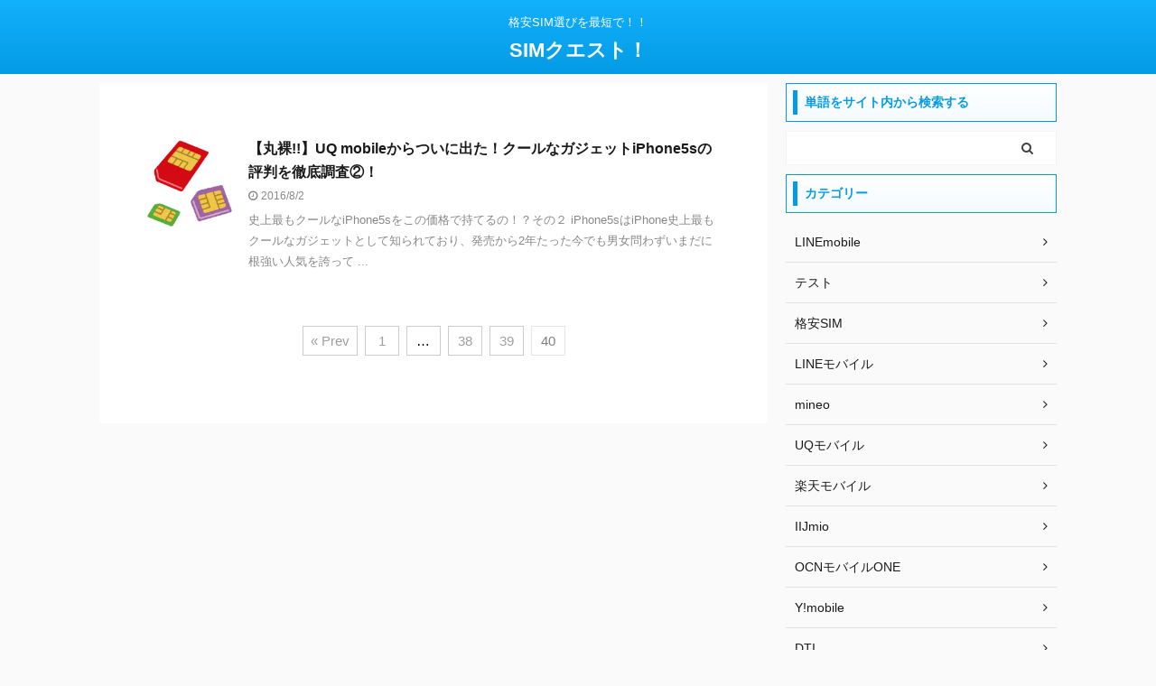

--- FILE ---
content_type: text/html; charset=UTF-8
request_url: https://simquest.net/page/40/
body_size: 12547
content:
<!DOCTYPE html>
<!--[if lt IE 7]>
<html class="ie6" lang="ja"> <![endif]-->
<!--[if IE 7]>
<html class="i7" lang="ja"> <![endif]-->
<!--[if IE 8]>
<html class="ie" lang="ja"> <![endif]-->
<!--[if gt IE 8]><!-->
<html lang="ja" class="">
	<!--<![endif]-->
	<head prefix="og: http://ogp.me/ns# fb: http://ogp.me/ns/fb# article: http://ogp.me/ns/article#">
		<meta charset="UTF-8" >
		<meta name="viewport" content="width=device-width,initial-scale=1.0,user-scalable=no,viewport-fit=cover">
		<meta name="format-detection" content="telephone=no" >
		<meta name="referrer" content="no-referrer-when-downgrade"/>

					<meta name="robots" content="noindex,follow">
		
		<link rel="alternate" type="application/rss+xml" title="SIMクエスト！ RSS Feed" href="https://simquest.net/feed/" />
		<link rel="pingback" href="https://simquest.net/xmlrpc.php" >
		<!--[if lt IE 9]>
		<script src="https://simquest.net/wp-content/themes/affinger5/js/html5shiv.js"></script>
		<![endif]-->
				<meta name='robots' content='index, follow, max-image-preview:large, max-snippet:-1, max-video-preview:-1' />
<title>SIMクエスト！ - 40ページ目 (40ページ中) - 格安SIM選びを最短で！！</title>

	<!-- This site is optimized with the Yoast SEO plugin v21.5 - https://yoast.com/wordpress/plugins/seo/ -->
	<title>SIMクエスト！ - 40ページ目 (40ページ中) - 格安SIM選びを最短で！！</title>
	<meta name="description" content="格安SIM選びを最短で！！" />
	<link rel="canonical" href="https://simquest.net/page/40/" />
	<link rel="prev" href="https://simquest.net/page/39/" />
	<meta property="og:locale" content="ja_JP" />
	<meta property="og:type" content="website" />
	<meta property="og:title" content="SIMクエスト！" />
	<meta property="og:description" content="格安SIM選びを最短で！！" />
	<meta property="og:url" content="https://simquest.net/" />
	<meta property="og:site_name" content="SIMクエスト！" />
	<meta name="twitter:card" content="summary_large_image" />
	<script type="application/ld+json" class="yoast-schema-graph">{"@context":"https://schema.org","@graph":[{"@type":"CollectionPage","@id":"https://simquest.net/","url":"https://simquest.net/page/40/","name":"SIMクエスト！ - 40ページ目 (40ページ中) - 格安SIM選びを最短で！！","isPartOf":{"@id":"https://simquest.net/#website"},"description":"格安SIM選びを最短で！！","breadcrumb":{"@id":"https://simquest.net/page/40/#breadcrumb"},"inLanguage":"ja"},{"@type":"BreadcrumbList","@id":"https://simquest.net/page/40/#breadcrumb","itemListElement":[{"@type":"ListItem","position":1,"name":"ホーム"}]},{"@type":"WebSite","@id":"https://simquest.net/#website","url":"https://simquest.net/","name":"SIMクエスト！","description":"格安SIM選びを最短で！！","potentialAction":[{"@type":"SearchAction","target":{"@type":"EntryPoint","urlTemplate":"https://simquest.net/?s={search_term_string}"},"query-input":"required name=search_term_string"}],"inLanguage":"ja"}]}</script>
	<!-- / Yoast SEO plugin. -->


<link rel='dns-prefetch' href='//ajax.googleapis.com' />
<script type="text/javascript">
/* <![CDATA[ */
window._wpemojiSettings = {"baseUrl":"https:\/\/s.w.org\/images\/core\/emoji\/14.0.0\/72x72\/","ext":".png","svgUrl":"https:\/\/s.w.org\/images\/core\/emoji\/14.0.0\/svg\/","svgExt":".svg","source":{"concatemoji":"https:\/\/simquest.net\/wp-includes\/js\/wp-emoji-release.min.js?ver=6.4.7"}};
/*! This file is auto-generated */
!function(i,n){var o,s,e;function c(e){try{var t={supportTests:e,timestamp:(new Date).valueOf()};sessionStorage.setItem(o,JSON.stringify(t))}catch(e){}}function p(e,t,n){e.clearRect(0,0,e.canvas.width,e.canvas.height),e.fillText(t,0,0);var t=new Uint32Array(e.getImageData(0,0,e.canvas.width,e.canvas.height).data),r=(e.clearRect(0,0,e.canvas.width,e.canvas.height),e.fillText(n,0,0),new Uint32Array(e.getImageData(0,0,e.canvas.width,e.canvas.height).data));return t.every(function(e,t){return e===r[t]})}function u(e,t,n){switch(t){case"flag":return n(e,"\ud83c\udff3\ufe0f\u200d\u26a7\ufe0f","\ud83c\udff3\ufe0f\u200b\u26a7\ufe0f")?!1:!n(e,"\ud83c\uddfa\ud83c\uddf3","\ud83c\uddfa\u200b\ud83c\uddf3")&&!n(e,"\ud83c\udff4\udb40\udc67\udb40\udc62\udb40\udc65\udb40\udc6e\udb40\udc67\udb40\udc7f","\ud83c\udff4\u200b\udb40\udc67\u200b\udb40\udc62\u200b\udb40\udc65\u200b\udb40\udc6e\u200b\udb40\udc67\u200b\udb40\udc7f");case"emoji":return!n(e,"\ud83e\udef1\ud83c\udffb\u200d\ud83e\udef2\ud83c\udfff","\ud83e\udef1\ud83c\udffb\u200b\ud83e\udef2\ud83c\udfff")}return!1}function f(e,t,n){var r="undefined"!=typeof WorkerGlobalScope&&self instanceof WorkerGlobalScope?new OffscreenCanvas(300,150):i.createElement("canvas"),a=r.getContext("2d",{willReadFrequently:!0}),o=(a.textBaseline="top",a.font="600 32px Arial",{});return e.forEach(function(e){o[e]=t(a,e,n)}),o}function t(e){var t=i.createElement("script");t.src=e,t.defer=!0,i.head.appendChild(t)}"undefined"!=typeof Promise&&(o="wpEmojiSettingsSupports",s=["flag","emoji"],n.supports={everything:!0,everythingExceptFlag:!0},e=new Promise(function(e){i.addEventListener("DOMContentLoaded",e,{once:!0})}),new Promise(function(t){var n=function(){try{var e=JSON.parse(sessionStorage.getItem(o));if("object"==typeof e&&"number"==typeof e.timestamp&&(new Date).valueOf()<e.timestamp+604800&&"object"==typeof e.supportTests)return e.supportTests}catch(e){}return null}();if(!n){if("undefined"!=typeof Worker&&"undefined"!=typeof OffscreenCanvas&&"undefined"!=typeof URL&&URL.createObjectURL&&"undefined"!=typeof Blob)try{var e="postMessage("+f.toString()+"("+[JSON.stringify(s),u.toString(),p.toString()].join(",")+"));",r=new Blob([e],{type:"text/javascript"}),a=new Worker(URL.createObjectURL(r),{name:"wpTestEmojiSupports"});return void(a.onmessage=function(e){c(n=e.data),a.terminate(),t(n)})}catch(e){}c(n=f(s,u,p))}t(n)}).then(function(e){for(var t in e)n.supports[t]=e[t],n.supports.everything=n.supports.everything&&n.supports[t],"flag"!==t&&(n.supports.everythingExceptFlag=n.supports.everythingExceptFlag&&n.supports[t]);n.supports.everythingExceptFlag=n.supports.everythingExceptFlag&&!n.supports.flag,n.DOMReady=!1,n.readyCallback=function(){n.DOMReady=!0}}).then(function(){return e}).then(function(){var e;n.supports.everything||(n.readyCallback(),(e=n.source||{}).concatemoji?t(e.concatemoji):e.wpemoji&&e.twemoji&&(t(e.twemoji),t(e.wpemoji)))}))}((window,document),window._wpemojiSettings);
/* ]]> */
</script>
<style id='wp-emoji-styles-inline-css' type='text/css'>

	img.wp-smiley, img.emoji {
		display: inline !important;
		border: none !important;
		box-shadow: none !important;
		height: 1em !important;
		width: 1em !important;
		margin: 0 0.07em !important;
		vertical-align: -0.1em !important;
		background: none !important;
		padding: 0 !important;
	}
</style>
<link rel='stylesheet' id='wp-block-library-css' href='https://simquest.net/wp-includes/css/dist/block-library/style.min.css?ver=6.4.7' type='text/css' media='all' />
<link rel='stylesheet' id='quads-style-css-css' href='https://simquest.net/wp-content/plugins/quick-adsense-reloaded/includes/gutenberg/dist/blocks.style.build.css?ver=2.0.79' type='text/css' media='all' />
<style id='classic-theme-styles-inline-css' type='text/css'>
/*! This file is auto-generated */
.wp-block-button__link{color:#fff;background-color:#32373c;border-radius:9999px;box-shadow:none;text-decoration:none;padding:calc(.667em + 2px) calc(1.333em + 2px);font-size:1.125em}.wp-block-file__button{background:#32373c;color:#fff;text-decoration:none}
</style>
<style id='global-styles-inline-css' type='text/css'>
body{--wp--preset--color--black: #000000;--wp--preset--color--cyan-bluish-gray: #abb8c3;--wp--preset--color--white: #ffffff;--wp--preset--color--pale-pink: #f78da7;--wp--preset--color--vivid-red: #cf2e2e;--wp--preset--color--luminous-vivid-orange: #ff6900;--wp--preset--color--luminous-vivid-amber: #fcb900;--wp--preset--color--light-green-cyan: #7bdcb5;--wp--preset--color--vivid-green-cyan: #00d084;--wp--preset--color--pale-cyan-blue: #8ed1fc;--wp--preset--color--vivid-cyan-blue: #0693e3;--wp--preset--color--vivid-purple: #9b51e0;--wp--preset--color--soft-red: #e6514c;--wp--preset--color--light-grayish-red: #fdebee;--wp--preset--color--vivid-yellow: #ffc107;--wp--preset--color--very-pale-yellow: #fffde7;--wp--preset--color--very-light-gray: #fafafa;--wp--preset--color--very-dark-gray: #313131;--wp--preset--color--original-color-a: #43a047;--wp--preset--color--original-color-b: #795548;--wp--preset--color--original-color-c: #ec407a;--wp--preset--color--original-color-d: #9e9d24;--wp--preset--gradient--vivid-cyan-blue-to-vivid-purple: linear-gradient(135deg,rgba(6,147,227,1) 0%,rgb(155,81,224) 100%);--wp--preset--gradient--light-green-cyan-to-vivid-green-cyan: linear-gradient(135deg,rgb(122,220,180) 0%,rgb(0,208,130) 100%);--wp--preset--gradient--luminous-vivid-amber-to-luminous-vivid-orange: linear-gradient(135deg,rgba(252,185,0,1) 0%,rgba(255,105,0,1) 100%);--wp--preset--gradient--luminous-vivid-orange-to-vivid-red: linear-gradient(135deg,rgba(255,105,0,1) 0%,rgb(207,46,46) 100%);--wp--preset--gradient--very-light-gray-to-cyan-bluish-gray: linear-gradient(135deg,rgb(238,238,238) 0%,rgb(169,184,195) 100%);--wp--preset--gradient--cool-to-warm-spectrum: linear-gradient(135deg,rgb(74,234,220) 0%,rgb(151,120,209) 20%,rgb(207,42,186) 40%,rgb(238,44,130) 60%,rgb(251,105,98) 80%,rgb(254,248,76) 100%);--wp--preset--gradient--blush-light-purple: linear-gradient(135deg,rgb(255,206,236) 0%,rgb(152,150,240) 100%);--wp--preset--gradient--blush-bordeaux: linear-gradient(135deg,rgb(254,205,165) 0%,rgb(254,45,45) 50%,rgb(107,0,62) 100%);--wp--preset--gradient--luminous-dusk: linear-gradient(135deg,rgb(255,203,112) 0%,rgb(199,81,192) 50%,rgb(65,88,208) 100%);--wp--preset--gradient--pale-ocean: linear-gradient(135deg,rgb(255,245,203) 0%,rgb(182,227,212) 50%,rgb(51,167,181) 100%);--wp--preset--gradient--electric-grass: linear-gradient(135deg,rgb(202,248,128) 0%,rgb(113,206,126) 100%);--wp--preset--gradient--midnight: linear-gradient(135deg,rgb(2,3,129) 0%,rgb(40,116,252) 100%);--wp--preset--font-size--small: 13px;--wp--preset--font-size--medium: 20px;--wp--preset--font-size--large: 36px;--wp--preset--font-size--x-large: 42px;--wp--preset--spacing--20: 0.44rem;--wp--preset--spacing--30: 0.67rem;--wp--preset--spacing--40: 1rem;--wp--preset--spacing--50: 1.5rem;--wp--preset--spacing--60: 2.25rem;--wp--preset--spacing--70: 3.38rem;--wp--preset--spacing--80: 5.06rem;--wp--preset--shadow--natural: 6px 6px 9px rgba(0, 0, 0, 0.2);--wp--preset--shadow--deep: 12px 12px 50px rgba(0, 0, 0, 0.4);--wp--preset--shadow--sharp: 6px 6px 0px rgba(0, 0, 0, 0.2);--wp--preset--shadow--outlined: 6px 6px 0px -3px rgba(255, 255, 255, 1), 6px 6px rgba(0, 0, 0, 1);--wp--preset--shadow--crisp: 6px 6px 0px rgba(0, 0, 0, 1);}:where(.is-layout-flex){gap: 0.5em;}:where(.is-layout-grid){gap: 0.5em;}body .is-layout-flow > .alignleft{float: left;margin-inline-start: 0;margin-inline-end: 2em;}body .is-layout-flow > .alignright{float: right;margin-inline-start: 2em;margin-inline-end: 0;}body .is-layout-flow > .aligncenter{margin-left: auto !important;margin-right: auto !important;}body .is-layout-constrained > .alignleft{float: left;margin-inline-start: 0;margin-inline-end: 2em;}body .is-layout-constrained > .alignright{float: right;margin-inline-start: 2em;margin-inline-end: 0;}body .is-layout-constrained > .aligncenter{margin-left: auto !important;margin-right: auto !important;}body .is-layout-constrained > :where(:not(.alignleft):not(.alignright):not(.alignfull)){max-width: var(--wp--style--global--content-size);margin-left: auto !important;margin-right: auto !important;}body .is-layout-constrained > .alignwide{max-width: var(--wp--style--global--wide-size);}body .is-layout-flex{display: flex;}body .is-layout-flex{flex-wrap: wrap;align-items: center;}body .is-layout-flex > *{margin: 0;}body .is-layout-grid{display: grid;}body .is-layout-grid > *{margin: 0;}:where(.wp-block-columns.is-layout-flex){gap: 2em;}:where(.wp-block-columns.is-layout-grid){gap: 2em;}:where(.wp-block-post-template.is-layout-flex){gap: 1.25em;}:where(.wp-block-post-template.is-layout-grid){gap: 1.25em;}.has-black-color{color: var(--wp--preset--color--black) !important;}.has-cyan-bluish-gray-color{color: var(--wp--preset--color--cyan-bluish-gray) !important;}.has-white-color{color: var(--wp--preset--color--white) !important;}.has-pale-pink-color{color: var(--wp--preset--color--pale-pink) !important;}.has-vivid-red-color{color: var(--wp--preset--color--vivid-red) !important;}.has-luminous-vivid-orange-color{color: var(--wp--preset--color--luminous-vivid-orange) !important;}.has-luminous-vivid-amber-color{color: var(--wp--preset--color--luminous-vivid-amber) !important;}.has-light-green-cyan-color{color: var(--wp--preset--color--light-green-cyan) !important;}.has-vivid-green-cyan-color{color: var(--wp--preset--color--vivid-green-cyan) !important;}.has-pale-cyan-blue-color{color: var(--wp--preset--color--pale-cyan-blue) !important;}.has-vivid-cyan-blue-color{color: var(--wp--preset--color--vivid-cyan-blue) !important;}.has-vivid-purple-color{color: var(--wp--preset--color--vivid-purple) !important;}.has-black-background-color{background-color: var(--wp--preset--color--black) !important;}.has-cyan-bluish-gray-background-color{background-color: var(--wp--preset--color--cyan-bluish-gray) !important;}.has-white-background-color{background-color: var(--wp--preset--color--white) !important;}.has-pale-pink-background-color{background-color: var(--wp--preset--color--pale-pink) !important;}.has-vivid-red-background-color{background-color: var(--wp--preset--color--vivid-red) !important;}.has-luminous-vivid-orange-background-color{background-color: var(--wp--preset--color--luminous-vivid-orange) !important;}.has-luminous-vivid-amber-background-color{background-color: var(--wp--preset--color--luminous-vivid-amber) !important;}.has-light-green-cyan-background-color{background-color: var(--wp--preset--color--light-green-cyan) !important;}.has-vivid-green-cyan-background-color{background-color: var(--wp--preset--color--vivid-green-cyan) !important;}.has-pale-cyan-blue-background-color{background-color: var(--wp--preset--color--pale-cyan-blue) !important;}.has-vivid-cyan-blue-background-color{background-color: var(--wp--preset--color--vivid-cyan-blue) !important;}.has-vivid-purple-background-color{background-color: var(--wp--preset--color--vivid-purple) !important;}.has-black-border-color{border-color: var(--wp--preset--color--black) !important;}.has-cyan-bluish-gray-border-color{border-color: var(--wp--preset--color--cyan-bluish-gray) !important;}.has-white-border-color{border-color: var(--wp--preset--color--white) !important;}.has-pale-pink-border-color{border-color: var(--wp--preset--color--pale-pink) !important;}.has-vivid-red-border-color{border-color: var(--wp--preset--color--vivid-red) !important;}.has-luminous-vivid-orange-border-color{border-color: var(--wp--preset--color--luminous-vivid-orange) !important;}.has-luminous-vivid-amber-border-color{border-color: var(--wp--preset--color--luminous-vivid-amber) !important;}.has-light-green-cyan-border-color{border-color: var(--wp--preset--color--light-green-cyan) !important;}.has-vivid-green-cyan-border-color{border-color: var(--wp--preset--color--vivid-green-cyan) !important;}.has-pale-cyan-blue-border-color{border-color: var(--wp--preset--color--pale-cyan-blue) !important;}.has-vivid-cyan-blue-border-color{border-color: var(--wp--preset--color--vivid-cyan-blue) !important;}.has-vivid-purple-border-color{border-color: var(--wp--preset--color--vivid-purple) !important;}.has-vivid-cyan-blue-to-vivid-purple-gradient-background{background: var(--wp--preset--gradient--vivid-cyan-blue-to-vivid-purple) !important;}.has-light-green-cyan-to-vivid-green-cyan-gradient-background{background: var(--wp--preset--gradient--light-green-cyan-to-vivid-green-cyan) !important;}.has-luminous-vivid-amber-to-luminous-vivid-orange-gradient-background{background: var(--wp--preset--gradient--luminous-vivid-amber-to-luminous-vivid-orange) !important;}.has-luminous-vivid-orange-to-vivid-red-gradient-background{background: var(--wp--preset--gradient--luminous-vivid-orange-to-vivid-red) !important;}.has-very-light-gray-to-cyan-bluish-gray-gradient-background{background: var(--wp--preset--gradient--very-light-gray-to-cyan-bluish-gray) !important;}.has-cool-to-warm-spectrum-gradient-background{background: var(--wp--preset--gradient--cool-to-warm-spectrum) !important;}.has-blush-light-purple-gradient-background{background: var(--wp--preset--gradient--blush-light-purple) !important;}.has-blush-bordeaux-gradient-background{background: var(--wp--preset--gradient--blush-bordeaux) !important;}.has-luminous-dusk-gradient-background{background: var(--wp--preset--gradient--luminous-dusk) !important;}.has-pale-ocean-gradient-background{background: var(--wp--preset--gradient--pale-ocean) !important;}.has-electric-grass-gradient-background{background: var(--wp--preset--gradient--electric-grass) !important;}.has-midnight-gradient-background{background: var(--wp--preset--gradient--midnight) !important;}.has-small-font-size{font-size: var(--wp--preset--font-size--small) !important;}.has-medium-font-size{font-size: var(--wp--preset--font-size--medium) !important;}.has-large-font-size{font-size: var(--wp--preset--font-size--large) !important;}.has-x-large-font-size{font-size: var(--wp--preset--font-size--x-large) !important;}
.wp-block-navigation a:where(:not(.wp-element-button)){color: inherit;}
:where(.wp-block-post-template.is-layout-flex){gap: 1.25em;}:where(.wp-block-post-template.is-layout-grid){gap: 1.25em;}
:where(.wp-block-columns.is-layout-flex){gap: 2em;}:where(.wp-block-columns.is-layout-grid){gap: 2em;}
.wp-block-pullquote{font-size: 1.5em;line-height: 1.6;}
</style>
<link rel='stylesheet' id='toc-screen-css' href='https://simquest.net/wp-content/plugins/table-of-contents-plus/screen.min.css?ver=2309' type='text/css' media='all' />
<style id='toc-screen-inline-css' type='text/css'>
div#toc_container ul li {font-size: 90%;}
</style>
<link rel='stylesheet' id='wordpress-popular-posts-css-css' href='https://simquest.net/wp-content/plugins/wordpress-popular-posts/assets/css/wpp.css?ver=6.3.4' type='text/css' media='all' />
<link rel='stylesheet' id='parent-style-css' href='https://simquest.net/wp-content/themes/affinger5/style.css?ver=6.4.7' type='text/css' media='all' />
<link rel='stylesheet' id='normalize-css' href='https://simquest.net/wp-content/themes/affinger5/css/normalize.css?ver=1.5.9' type='text/css' media='all' />
<link rel='stylesheet' id='font-awesome-css' href='https://simquest.net/wp-content/themes/affinger5/css/fontawesome/css/font-awesome.min.css?ver=4.7.0' type='text/css' media='all' />
<link rel='stylesheet' id='font-awesome-animation-css' href='https://simquest.net/wp-content/themes/affinger5/css/fontawesome/css/font-awesome-animation.min.css?ver=6.4.7' type='text/css' media='all' />
<link rel='stylesheet' id='st_svg-css' href='https://simquest.net/wp-content/themes/affinger5/st_svg/style.css?ver=6.4.7' type='text/css' media='all' />
<link rel='stylesheet' id='slick-css' href='https://simquest.net/wp-content/themes/affinger5/vendor/slick/slick.css?ver=1.8.0' type='text/css' media='all' />
<link rel='stylesheet' id='slick-theme-css' href='https://simquest.net/wp-content/themes/affinger5/vendor/slick/slick-theme.css?ver=1.8.0' type='text/css' media='all' />
<link rel='stylesheet' id='style-css' href='https://simquest.net/wp-content/themes/affinger5/style.css?ver=6.4.7' type='text/css' media='all' />
<link rel='stylesheet' id='child-style-css' href='https://simquest.net/wp-content/themes/affinger5-child/style.css?ver=6.4.7' type='text/css' media='all' />
<link rel='stylesheet' id='single-css' href='https://simquest.net/wp-content/themes/affinger5/st-rankcss.php' type='text/css' media='all' />
<link rel='stylesheet' id='st-themecss-css' href='https://simquest.net/wp-content/themes/affinger5/st-themecss-loader.php?ver=6.4.7' type='text/css' media='all' />
<script type="text/javascript" src="//ajax.googleapis.com/ajax/libs/jquery/1.11.3/jquery.min.js?ver=1.11.3" id="jquery-js"></script>
<script type="application/json" id="wpp-json">

{"sampling_active":0,"sampling_rate":100,"ajax_url":"https:\/\/simquest.net\/wp-json\/wordpress-popular-posts\/v1\/popular-posts","api_url":"https:\/\/simquest.net\/wp-json\/wordpress-popular-posts","ID":0,"token":"74057ecf9d","lang":0,"debug":0}

</script>
<script type="text/javascript" src="https://simquest.net/wp-content/plugins/wordpress-popular-posts/assets/js/wpp.min.js?ver=6.3.4" id="wpp-js-js"></script>
<link rel="https://api.w.org/" href="https://simquest.net/wp-json/" />        <!-- Copyright protection script -->
        <meta http-equiv="imagetoolbar" content="no">
        <script>
            /*<![CDATA[*/
            document.oncontextmenu = function () {
                return false;
            };
            /*]]>*/
        </script>
        <script type="text/javascript">
            /*<![CDATA[*/
            document.onselectstart = function () {
                event = event || window.event;
                var custom_input = event.target || event.srcElement;

                if (custom_input.type !== "text" && custom_input.type !== "textarea" && custom_input.type !== "password") {
                    return false;
                } else {
                    return true;
                }

            };
            if (window.sidebar) {
                document.onmousedown = function (e) {
                    var obj = e.target;
                    if (obj.tagName.toUpperCase() === 'SELECT'
                        || obj.tagName.toUpperCase() === "INPUT"
                        || obj.tagName.toUpperCase() === "TEXTAREA"
                        || obj.tagName.toUpperCase() === "PASSWORD") {
                        return true;
                    } else {
                        return false;
                    }
                };
            }
            window.onload = function () {
                document.body.style.webkitTouchCallout = 'none';
                document.body.style.KhtmlUserSelect = 'none';
            }
            /*]]>*/
        </script>
        <script type="text/javascript">
            /*<![CDATA[*/
            if (parent.frames.length > 0) {
                top.location.replace(document.location);
            }
            /*]]>*/
        </script>
        <script>
            /*<![CDATA[*/
            document.ondragstart = function () {
                return false;
            };
            /*]]>*/
        </script>
        <style type="text/css">

            * {
                -webkit-touch-callout: none;
                -webkit-user-select: none;
                -moz-user-select: none;
                user-select: none;
            }

            img {
                -webkit-touch-callout: none;
                -webkit-user-select: none;
                -moz-user-select: none;
                user-select: none;
            }

            input, textarea, select {
	            -webkit-user-select: auto;
            }

        </style>
        <!-- End Copyright protection script -->

        <!-- Source hidden -->

        <!-- Markup (JSON-LD) structured in schema.org ver.4.6.5 START -->
<script type="application/ld+json">
{
    "@context": "http://schema.org",
    "@type": "Person",
    "name": "SIM助",
    "url": "https://simquest.net/",
    "homeLocation": {
        "@type": "Place",
        "address": {
            "@type": "PostalAddress",
            "addressCountry": "Japan"
        }
    }
}
</script>
<!-- Markup (JSON-LD) structured in schema.org END -->
<script type='text/javascript'>document.cookie = 'quads_browser_width='+screen.width;</script>            <style id="wpp-loading-animation-styles">@-webkit-keyframes bgslide{from{background-position-x:0}to{background-position-x:-200%}}@keyframes bgslide{from{background-position-x:0}to{background-position-x:-200%}}.wpp-widget-placeholder,.wpp-widget-block-placeholder,.wpp-shortcode-placeholder{margin:0 auto;width:60px;height:3px;background:#dd3737;background:linear-gradient(90deg,#dd3737 0%,#571313 10%,#dd3737 100%);background-size:200% auto;border-radius:3px;-webkit-animation:bgslide 1s infinite linear;animation:bgslide 1s infinite linear}</style>
            <link rel="prev" href="https://simquest.net/page/39/" />
<meta name="google-site-verification" content="EVwAaZEUAH557U_dRyAItc30ce-FqkTIqxcUIQScAxM" />
<!-- Google Tag Manager -->
<script>(function(w,d,s,l,i){w[l]=w[l]||[];w[l].push({'gtm.start':
new Date().getTime(),event:'gtm.js'});var f=d.getElementsByTagName(s)[0],
j=d.createElement(s),dl=l!='dataLayer'?'&l='+l:'';j.async=true;j.src=
'https://www.googletagmanager.com/gtm.js?id='+i+dl;f.parentNode.insertBefore(j,f);
})(window,document,'script','dataLayer','GTM-PPNWJ9M');</script>
<!-- End Google Tag Manager -->
<script type="text/javascript" language="javascript">
    var vc_pid = "885008393";
</script><script type="text/javascript" src="//aml.valuecommerce.com/vcdal.js" async></script>
<!-- User Heat Tag -->
<script type="text/javascript">
(function(add, cla){window['UserHeatTag']=cla;window[cla]=window[cla]||function(){(window[cla].q=window[cla].q||[]).push(arguments)},window[cla].l=1*new Date();var ul=document.createElement('script');var tag = document.getElementsByTagName('script')[0];ul.async=1;ul.src=add;tag.parentNode.insertBefore(ul,tag);})('//uh.nakanohito.jp/uhj2/uh.js', '_uhtracker');_uhtracker({id:'uhnEJKuOol'});
</script>
<!-- End User Heat Tag -->
<!-- Google tag (gtag.js) -->
<script async src="https://www.googletagmanager.com/gtag/js?id=G-3893BFS8Y0"></script>
<script>
  window.dataLayer = window.dataLayer || [];
  function gtag(){dataLayer.push(arguments);}
  gtag('js', new Date());

  gtag('config', 'G-3893BFS8Y0');
</script>
<link rel="icon" href="https://simquest.net/wp-content/uploads/2017/10/cropped-IMG_6680-32x32.png" sizes="32x32" />
<link rel="icon" href="https://simquest.net/wp-content/uploads/2017/10/cropped-IMG_6680-192x192.png" sizes="192x192" />
<link rel="apple-touch-icon" href="https://simquest.net/wp-content/uploads/2017/10/cropped-IMG_6680-180x180.png" />
<meta name="msapplication-TileImage" content="https://simquest.net/wp-content/uploads/2017/10/cropped-IMG_6680-270x270.png" />
		<style type="text/css" id="wp-custom-css">
			/* CSS　アフィリエイトのテキストリンクをインライン要素にする */
.img-inline > img {
       display: inline !important;
}
/*--ボタン--*/
.btn01 a{
	width:80%;
	padding:10px;
	background:rgb(50,150,210);
	color:#ffffff;
	text-align:center;
	display:block;
	text-decoration:none;
	margin:0 0 5px 0;
	display:inline-block;
	border-radius: 5px;
	box-shadow:0 5px rgb(50,100,200);
	border-bottom:1px solid rgb(50,200,200);
}

.btn01 a:hover{
	margin:5px 0 0 0;
	box-shadow:none;
	text-decoration:none;
	background:rgba(50,150,210,0.5);
}

.btn02 a{
	width:60%;
	padding:10px;
	background:#e00074;
	color:#FEFC55;
	text-align:center;
	display:block;
	text-decoration:none;
	margin:0 0 5px 0;
	display:inline-block;
	border-radius: 5px;
	box-shadow:0 5px rgb(0,0,f);
	border-bottom:1px solid rgb(255,255,255);
}

.btn02 a:hover{
	margin:5px 0 0 0;
	box-shadow:none;
	text-decoration:none;
	background:rgba(183,233,253,1);
}

.btn03 a{
	width:60%;
	padding:10px;
	background:rgb(255,185,30);
	color:#ffffff;
	text-align:center;
	display:block;
	text-decoration:none;
	margin:0 0 5px 0;
	display:inline-block;
	border-radius: 5px;
	box-shadow:0 5px rgb(255,130,30);
	border-bottom:1px solid rgb(255,220,30);
}

.btn03 a:hover{
	margin:5px 0 0 0;
	box-shadow:none;
	text-decoration:none;
	background:rgba(255,185,30,0.5);
}

/*ぷるんぼたん*/
p.animationBtnG a{

/*デザイン*/
width:80%;
padding:10px;
background:#01df74;
color:#ffffff;
text-align:center;
display:block;
text-decoration:none;
border-radius:10px;
margin:0 auto;
box-shadow:0 5px rgb(4,180,95);
border-bottom:1px solid rgb(50,200,200);
 
/*アニメーション*/
animation: animScale 2.2s infinite ease-out;
transform-origin: 50% 50%;
animation-play-state:running;

}
@keyframes animScale {
48%, 62% {transform: scale(1.0, 1.0)}
50% {transform: scale(1.1, 0.9)}
56% {transform: scale(0.9, 1.1) translate(0, -5px)}
59% {transform: scale(1.0, 1.0) translate(0, -3px)}
}

@-webkit-keyframes animScale {
48%, 62% {transform: scale(1.0, 1.0)}
50% {transform: scale(1.1, 0.9)}
56% {transform: scale(0.9, 1.1) translate(0, -5px)}
59% {transform: scale(1.0, 1.0) translate(0, -3px)}
}

.animationBtnG hover{
    background-color: transparent;
    border: 2px solid #998bfa;
    color: #998bfa !important;
    border-radius: 30px;
}


/*ぷるんぼたん2*/
p.animationBtnG2 a{

/*デザイン*/
width:80%;
padding:10px;
background:#ff6cac;
color:#ffffff;
text-align:center;
display:block;
text-decoration:none;
border-radius:10px;
margin:0 auto;
box-shadow:0 5px rgb(254,67,126);
border-bottom:1px solid rgb(254,67,126);
 
/*アニメーション*/
animation: animScale 2.2s infinite ease-out;
transform-origin: 50% 50%;
animation-play-state:running;

}
@keyframes animScale {
48%, 62% {transform: scale(1.0, 1.0)}
50% {transform: scale(1.1, 0.9)}
56% {transform: scale(0.9, 1.1) translate(0, -5px)}
59% {transform: scale(1.0, 1.0) translate(0, -3px)}
}

@-webkit-keyframes animScale {
48%, 62% {transform: scale(1.0, 1.0)}
50% {transform: scale(1.1, 0.9)}
56% {transform: scale(0.9, 1.1) translate(0, -5px)}
59% {transform: scale(1.0, 1.0) translate(0, -3px)}
}

.animationBtnG2 hover{
    background-color: transparent;
    border: 2px solid #fe437e;
    color: #fe437e !important;
    border-radius: 30px;
}

/*画像にwクラスで枠線つける*/
img.w {
border:1px solid #c7c7c7c7;
}		</style>
					<script>
		(function (i, s, o, g, r, a, m) {
			i['GoogleAnalyticsObject'] = r;
			i[r] = i[r] || function () {
					(i[r].q = i[r].q || []).push(arguments)
				}, i[r].l = 1 * new Date();
			a = s.createElement(o),
				m = s.getElementsByTagName(o)[0];
			a.async = 1;
			a.src = g;
			m.parentNode.insertBefore(a, m)
		})(window, document, 'script', '//www.google-analytics.com/analytics.js', 'ga');

		ga('create', 'UA-82634090-6', 'auto');
		ga('send', 'pageview');

	</script>
					


<script>
	jQuery(function(){
		jQuery('.st-btn-open').click(function(){
			jQuery(this).next('.st-slidebox').stop(true, true).slideToggle();
			jQuery(this).addClass('st-btn-open-click');
		});
	});
</script>


<script>
	jQuery(function(){
		jQuery("#toc_container:not(:has(ul ul))").addClass("only-toc");
		jQuery(".st-ac-box ul:has(.cat-item)").each(function(){
			jQuery(this).addClass("st-ac-cat");
		});
	});
</script>

<script>
	jQuery(function(){
						jQuery('.st-star').parent('.rankh4').css('padding-bottom','5px'); // スターがある場合のランキング見出し調整
	});
</script>


			</head>
	<body class="home blog paged paged-40 front-page" >				<div id="st-ami">
				<div id="wrapper" class="">
				<div id="wrapper-in">
					<header id="st-headwide">
						<div id="headbox-bg">
							<div id="headbox">

							
								<div id="header-l">
									
									<div id="st-text-logo">
										
            
			
				<!-- キャプション -->
				                
											<h1 class="descr sitenametop">
             		       	格安SIM選びを最短で！！             		   	</h1>
					                    
				                
				<!-- ロゴ又はブログ名 -->
				              		  <p class="sitename"><a href="https://simquest.net/">
                  		                      		    SIMクエスト！                   		               		  </a></p>
            					<!-- ロゴ又はブログ名ここまで -->

			    
		
    									</div>
								</div><!-- /#header-l -->

								<div id="header-r" class="smanone">
									
								</div><!-- /#header-r -->
							</div><!-- /#headbox-bg -->
						</div><!-- /#headbox clearfix -->

						
						
						
						
											


	<div id="gazou-wide">
		
		
			</div>
<!-- /gazou -->					
					
					</header>

					

					<div id="content-w">

					
					
					

<div id="content" class="clearfix">
	<div id="contentInner">
		<main >
			<article>

				<div class="home-post post">

								
				</div>

				<aside>

										
						<div class="kanren ">
						<dl class="clearfix">
			<dt><a href="https://simquest.net/xn-uq-iphone5s-t14k0tni8et831d8m9i/">
					
						
																	<img src="https://simquest.net/wp-content/uploads/2017/10/IMG_6680.png" alt="no image" title="no image" width="100" height="100" />
								
						
									</a></dt>
			<dd>
				
				<h3><a href="https://simquest.net/xn-uq-iphone5s-t14k0tni8et831d8m9i/">
						【丸裸!!】UQ mobileからついに出た！クールなガジェットiPhone5sの評判を徹底調査②！					</a></h3>

					<div class="blog_info">
		<p>
							<i class="fa fa-clock-o"></i>2016/8/2										&nbsp;<span class="pcone">
										</span></p>
				</div>

					<div class="st-excerpt smanone">
		<p>史上最もクールなiPhone5sをこの価格で持てるの！？その２ iPhone5sはiPhone史上最もクールなガジェットとして知られており、発売から2年たった今でも男女問わずいまだに根強い人気を誇って ... </p>
	</div>
							</dd>
		</dl>
	</div>
							<div class="st-pagelink">
		<div class="st-pagelink-in">
		<a class="prev page-numbers" href="https://simquest.net/page/39/">&laquo; Prev</a>
<a class="page-numbers" href="https://simquest.net/page/1/">1</a>
<span class="page-numbers dots">&hellip;</span>
<a class="page-numbers" href="https://simquest.net/page/38/">38</a>
<a class="page-numbers" href="https://simquest.net/page/39/">39</a>
<span aria-current="page" class="page-numbers current">40</span>		</div>
	</div>
										
				</aside>

					
					
			</article>
		</main>
	</div>
	<!-- /#contentInner -->
	<div id="side">
	<aside>

					<div class="side-topad">
				<div id="search-2" class="ad widget_search"><p class="st-widgets-title"><span>単語をサイト内から検索する</span></p><div id="search" class="search-custom-d">
	<form method="get" id="searchform" action="https://simquest.net/">
		<label class="hidden" for="s">
					</label>
		<input type="text" placeholder="" value="" name="s" id="s" />
		<input type="submit" value="&#xf002;" class="fa" id="searchsubmit" />
	</form>
</div>
<!-- /stinger --> 
</div><div id="categories-2" class="ad widget_categories"><p class="st-widgets-title"><span>カテゴリー</span></p>
			<ul>
					<li class="cat-item cat-item-313"><a href="https://simquest.net/category/line-mobile/" ><span class="cat-item-label">LINEmobile</span></a>
</li>
	<li class="cat-item cat-item-314"><a href="https://simquest.net/category/%e3%83%86%e3%82%b9%e3%83%88/" ><span class="cat-item-label">テスト</span></a>
</li>
	<li class="cat-item cat-item-1"><a href="https://simquest.net/category/kakuyasusim/" ><span class="cat-item-label">格安SIM</span></a>
</li>
	<li class="cat-item cat-item-11"><a href="https://simquest.net/category/kakuyasusim/linemobile/" ><span class="cat-item-label">LINEモバイル</span></a>
</li>
	<li class="cat-item cat-item-13"><a href="https://simquest.net/category/kakuyasusim/mineo/" ><span class="cat-item-label">mineo</span></a>
</li>
	<li class="cat-item cat-item-10"><a href="https://simquest.net/category/kakuyasusim/uqmobile/" ><span class="cat-item-label">UQモバイル</span></a>
</li>
	<li class="cat-item cat-item-12"><a href="https://simquest.net/category/kakuyasusim/rakutenmobile/" ><span class="cat-item-label">楽天モバイル</span></a>
</li>
	<li class="cat-item cat-item-26"><a href="https://simquest.net/category/kakuyasusim/iijmio/" ><span class="cat-item-label">IIJmio</span></a>
</li>
	<li class="cat-item cat-item-114"><a href="https://simquest.net/category/kakuyasusim/ocn%e3%83%a2%e3%83%90%e3%82%a4%e3%83%abone/" ><span class="cat-item-label">OCNモバイルONE</span></a>
</li>
	<li class="cat-item cat-item-46"><a href="https://simquest.net/category/kakuyasusim/ymobile/" ><span class="cat-item-label">Y!mobile</span></a>
</li>
	<li class="cat-item cat-item-61"><a href="https://simquest.net/category/kakuyasusim/dti/" ><span class="cat-item-label">DTI</span></a>
</li>
	<li class="cat-item cat-item-9"><a href="https://simquest.net/category/kakuyasusim/kakuyasu-sumaho/" ><span class="cat-item-label">格安スマホ</span></a>
</li>
	<li class="cat-item cat-item-14"><a href="https://simquest.net/category/kakuyasusim/simfree/" ><span class="cat-item-label">SIMフリー</span></a>
</li>
	<li class="cat-item cat-item-25"><a href="https://simquest.net/category/kakuyasusim/mail/" ><span class="cat-item-label">メール</span></a>
</li>
			</ul>

			</div>			</div>
		
					<div class="kanren ">
										<dl class="clearfix">
				<dt><a href="https://simquest.net/uq-mobile-demerit-3/">
						
							
																	<img src="https://simquest.net/wp-content/uploads/2017/10/IMG_6680.png" alt="no image" title="no image" width="100" height="100" />
								
							
					
					</a></dt>
				<dd>
					
					<h5 class="kanren-t"><a href="https://simquest.net/uq-mobile-demerit-3/">UQモバイルの冷酷な5つのデメリット！UQ mobileを実際に使って比較した感想と欠点をぶっちゃけレビュー</a></h5>
						<div class="blog_info">
		<p>
							<i class="fa fa-refresh"></i>2021/9/23					</p>
	</div>
														</dd>
			</dl>
								<dl class="clearfix">
				<dt><a href="https://simquest.net/uq-mobile-tell/">
						
							
																	<img src="https://simquest.net/wp-content/uploads/2017/10/IMG_6680.png" alt="no image" title="no image" width="100" height="100" />
								
							
					
					</a></dt>
				<dd>
					
					<h5 class="kanren-t"><a href="https://simquest.net/uq-mobile-tell/">格安SIMのUQモバイルで無制限にかけ放題(通話定額プラン)できるの？月々の通話料金を最安値にする方法を比較</a></h5>
						<div class="blog_info">
		<p>
							<i class="fa fa-refresh"></i>2019/10/11					</p>
	</div>
														</dd>
			</dl>
								<dl class="clearfix">
				<dt><a href="https://simquest.net/uq-mobile-hikaku/">
						
							
																	<img src="https://simquest.net/wp-content/uploads/2017/10/IMG_6680.png" alt="no image" title="no image" width="100" height="100" />
								
							
					
					</a></dt>
				<dd>
					
					<h5 class="kanren-t"><a href="https://simquest.net/uq-mobile-hikaku/">やっぱり！！昼はUQ mobileでも速度が遅い！格安SIMの実測平均速度と最低速度の比較と口コミと評判</a></h5>
						<div class="blog_info">
		<p>
							<i class="fa fa-refresh"></i>2021/3/24					</p>
	</div>
														</dd>
			</dl>
								<dl class="clearfix">
				<dt><a href="https://simquest.net/uq-mobile-museigen-500kbps/">
						
							
																	<img src="https://simquest.net/wp-content/uploads/2017/10/IMG_6680.png" alt="no image" title="no image" width="100" height="100" />
								
							
					
					</a></dt>
				<dd>
					
					<h5 class="kanren-t"><a href="https://simquest.net/uq-mobile-museigen-500kbps/">UQモバイルの500kbps無制限プランで動画はみれるのか？格安SIMのUQ mobileの無制限プランを実測レビュー</a></h5>
						<div class="blog_info">
		<p>
							<i class="fa fa-refresh"></i>2019/10/11					</p>
	</div>
														</dd>
			</dl>
								<dl class="clearfix">
				<dt><a href="https://simquest.net/uq-mobile-best-price/">
						
							
																	<img src="https://simquest.net/wp-content/uploads/2017/10/IMG_6680.png" alt="no image" title="no image" width="100" height="100" />
								
							
					
					</a></dt>
				<dd>
					
					<h5 class="kanren-t"><a href="https://simquest.net/uq-mobile-best-price/">UQモバイルを最安値で買いたいけど、どこが一番安いの？簡単便利で実販売店舗より速く契約できるネットが一番お得</a></h5>
						<div class="blog_info">
		<p>
							<i class="fa fa-refresh"></i>2019/10/11					</p>
	</div>
														</dd>
			</dl>
					</div>
		
		
		<div id="scrollad">
						<!--ここにgoogleアドセンスコードを貼ると規約違反になるので注意して下さい-->
			
		</div>
	</aside>
</div>
<!-- /#side -->
</div>
<!-- /#content -->
</div><!-- /contentw -->
<footer>
	<div id="footer">
		<div id="footer-in">
			
							<div id="st-footer-logo-wrapper">
					<!-- フッターのメインコンテンツ -->


	<div id="st-text-logo">

		<h3 class="footerlogo">
		<!-- ロゴ又はブログ名 -->
														SIMクエスト！											</h3>
					<p class="footer-description">
				<a href="https://simquest.net/">格安SIM選びを最短で！！</a>
			</p>
			</div>
		

	<div class="st-footer-tel">
		
	</div>
	
				</div>
					</div>
	</div>
</footer>
</div>
<!-- /#wrapperin -->
</div>
<!-- /#wrapper -->
</div><!-- /#st-ami -->
<!-- Google Tag Manager (noscript) -->
<noscript><iframe src="https://www.googletagmanager.com/ns.html?id=GTM-PPNWJ9M"
height="0" width="0" style="display:none;visibility:hidden"></iframe></noscript>
<!-- End Google Tag Manager (noscript) -->

<script type="text/javascript" src="//wimaxq.com/thkanalytics/thksimq/script.php" defer></script><noscript><img src="//wimaxq.com/thkanalytics/thksimq/track.php" alt="" width="1" height="1" /></noscript>

<!-- Begin Mieruca Embed Code -->
<script type="text/javascript" id="mierucajs">
window.__fid = window.__fid || [];__fid.push([387534185]);
(function() {
function mieruca(){if(typeof window.__fjsld != "undefined") return; window.__fjsld = 1; var fjs = document.createElement('script'); fjs.type = 'text/javascript'; fjs.async = true; fjs.id = "fjssync"; var timestamp = new Date;fjs.src = ('https:' == document.location.protocol ? 'https' : 'http') + '://hm.mieru-ca.com/service/js/mieruca-hm.js?v='+ timestamp.getTime(); var x = document.getElementsByTagName('script')[0]; x.parentNode.insertBefore(fjs, x); };
setTimeout(mieruca, 500); document.readyState != "complete" ? (window.attachEvent ? window.attachEvent("onload", mieruca) : window.addEventListener("load", mieruca, false)) : mieruca();
})();
</script>
<!-- End Mieruca Embed Code -->
<!-- User Heat Tag -->
<script type="text/javascript">
(function(add, cla){window['UserHeatTag']=cla;window[cla]=window[cla]||function(){(window[cla].q=window[cla].q||[]).push(arguments)},window[cla].l=1*new Date();var ul=document.createElement('script');var tag = document.getElementsByTagName('script')[0];ul.async=1;ul.src=add;tag.parentNode.insertBefore(ul,tag);})('//uh.nakanohito.jp/uhj2/uh.js', '_uhtracker');_uhtracker({id:'uhnEJKuOol'});
</script>
<!-- End User Heat Tag --><p class="copyr" data-copyr><small>&copy; 2026 SIMクエスト！ </small></p><script type="text/javascript" id="toc-front-js-extra">
/* <![CDATA[ */
var tocplus = {"visibility_show":"\u8868\u793a","visibility_hide":"\u975e\u8868\u793a","visibility_hide_by_default":"1","width":"Auto"};
/* ]]> */
</script>
<script type="text/javascript" src="https://simquest.net/wp-content/plugins/table-of-contents-plus/front.min.js?ver=2309" id="toc-front-js"></script>
<script type="text/javascript" src="https://simquest.net/wp-content/themes/affinger5/vendor/slick/slick.js?ver=1.5.9" id="slick-js"></script>
<script type="text/javascript" id="base-js-extra">
/* <![CDATA[ */
var ST = {"ajax_url":"https:\/\/simquest.net\/wp-admin\/admin-ajax.php","expand_accordion_menu":"","sidemenu_accordion":"","is_mobile":""};
/* ]]> */
</script>
<script type="text/javascript" src="https://simquest.net/wp-content/themes/affinger5/js/base.js?ver=6.4.7" id="base-js"></script>
<script type="text/javascript" src="https://simquest.net/wp-content/themes/affinger5/js/scroll.js?ver=6.4.7" id="scroll-js"></script>
<script type="text/javascript" src="https://simquest.net/wp-content/themes/affinger5/js/st-copy-text.js?ver=6.4.7" id="st-copy-text-js"></script>
<script type="text/javascript" src="https://simquest.net/wp-includes/js/dist/vendor/moment.min.js?ver=2.29.4" id="moment-js"></script>
<script type="text/javascript" id="moment-js-after">
/* <![CDATA[ */
moment.updateLocale( 'ja', {"months":["1\u6708","2\u6708","3\u6708","4\u6708","5\u6708","6\u6708","7\u6708","8\u6708","9\u6708","10\u6708","11\u6708","12\u6708"],"monthsShort":["1\u6708","2\u6708","3\u6708","4\u6708","5\u6708","6\u6708","7\u6708","8\u6708","9\u6708","10\u6708","11\u6708","12\u6708"],"weekdays":["\u65e5\u66dc\u65e5","\u6708\u66dc\u65e5","\u706b\u66dc\u65e5","\u6c34\u66dc\u65e5","\u6728\u66dc\u65e5","\u91d1\u66dc\u65e5","\u571f\u66dc\u65e5"],"weekdaysShort":["\u65e5","\u6708","\u706b","\u6c34","\u6728","\u91d1","\u571f"],"week":{"dow":0},"longDateFormat":{"LT":"g:i A","LTS":null,"L":null,"LL":"Y\/n\/j","LLL":"Y\u5e74n\u6708j\u65e5 g:i A","LLLL":null}} );
/* ]]> */
</script>
<script type="text/javascript" src="https://simquest.net/wp-content/themes/affinger5/js/st-countdown.js?ver=6.4.7" id="st-countdown-js"></script>
<script type="text/javascript" src="https://simquest.net/wp-content/plugins/quick-adsense-reloaded/assets/js/ads.js?ver=2.0.79" id="quads-ads-js"></script>
	<script>
		(function (window, document, $, undefined) {
			'use strict';

			$(function () {
				var s = $('[data-copyr]'), t = $('#footer-in');
				
				s.length && t.length && t.append(s);
			});
		}(window, window.document, jQuery));
	</script>					<div id="page-top"><a href="#wrapper" class="fa fa-angle-up"></a></div>
		</body></html>


--- FILE ---
content_type: text/css
request_url: https://simquest.net/wp-content/themes/affinger5-child/style.css?ver=6.4.7
body_size: 540
content:
/*
Theme Name: WING-AFFINGER5 Child
Template: affinger5
Version: 20180323
*/

/* 以前のフォントにする場合はコメントアウトして下さい
* {
	font-family: "メイリオ", Meiryo, "ヒラギノ角ゴ Pro W3", Hiragino Kaku Gothic Pro, "ＭＳ Ｐゴシック", sans-serif;
}
*/

/*media Queries タブレットサイズ（960px以下）
----------------------------------------------------*/
@media only screen and (max-width: 960px) {


/*-- ここまで --*/
}

/*media Queries タブレットサイズ（600px以上）
----------------------------------------------------*/
@media only screen and (min-width: 600px) {


/*-- ここまで --*/
}

/*media Queries PCサイズ（960px以上）
----------------------------------------------------*/
@media print, screen and (min-width: 960px) {


/*-- ここまで --*/
	
/*
ここから下を追記
Theme Name: Wing
Template: affinger5
Version: 20180425
*/
@import url('../affinger5/style.css');
 
/*--------------------------------
各フォント設定
---------------------------------*/
 
/*基本のフォントサイズ*/

 {
 font-size: 14px;
 line-height: 26px;
}
 
/*media Queries タブレットサイズ（960px以下）
----------------------------------------------------*/
@media only screen and (max-width: 960x) {
 
 
 
/*-- ここまで --*/
}
 
}

--- FILE ---
content_type: application/javascript; charset=utf-8;
request_url: https://dalc.valuecommerce.com/app3?p=885008393&_s=https%3A%2F%2Fsimquest.net%2Fpage%2F40%2F&vf=iVBORw0KGgoAAAANSUhEUgAAAAMAAAADCAYAAABWKLW%2FAAAAMElEQVQYV2NkFGP4nxH4kIFtpioD42Mpof9%2FogIZtMXmMzBu5Or6H%2FWshuG2wC8GAPkpDfJQCogOAAAAAElFTkSuQmCC
body_size: 797
content:
vc_linkswitch_callback({"t":"6967e170","r":"aWfhcAAExB4S33RjCooAHwqKBtSakA","ub":"aWfhbwAG4xoS33RjCooCsQqKC%2FAG5g%3D%3D","vcid":"huC4NARhHaq5Lz8hHTXOal-SUOcoI3kYcg6zCOekv9Y","vcpub":"0.312350","approach.yahoo.co.jp":{"a":"2695956","m":"2201292","g":"9135af818c"},"paypaystep.yahoo.co.jp":{"a":"2695956","m":"2201292","g":"9135af818c"},"mini-shopping.yahoo.co.jp":{"a":"2695956","m":"2201292","g":"9135af818c"},"shopping.geocities.jp":{"a":"2695956","m":"2201292","g":"9135af818c"},"l":4,"shopping.yahoo.co.jp":{"a":"2695956","m":"2201292","g":"9135af818c"},"p":885008393,"paypaymall.yahoo.co.jp":{"a":"2695956","m":"2201292","g":"9135af818c"},"www.amazon.co.jp":{"a":"2614000","m":"2366370","g":"47c34864ac","sp":"tag%3Dvc-22%26linkCode%3Dure"},"s":3376262})